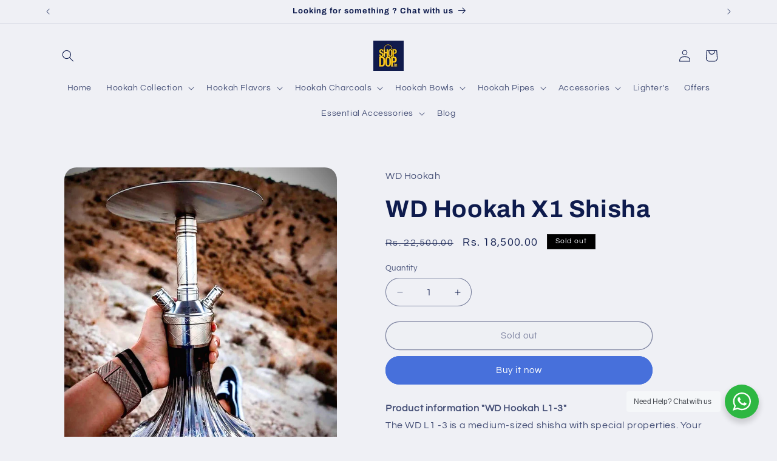

--- FILE ---
content_type: text/javascript; charset=utf-8
request_url: https://shopdop.in/products/wd-hookah-x1-shisha.js
body_size: 247
content:
{"id":7142667223191,"title":"WD Hookah X1 Shisha","handle":"wd-hookah-x1-shisha","description":"\u003cstrong\u003eProduct information \"WD Hookah L1-3\"\u003c\/strong\u003e\u003cbr data-mce-fragment=\"1\"\u003eThe WD L1 -3 is a medium-sized shisha with special properties. Your smoke column is made of high quality stainless steel. The bowl is made of crystal glass. With a size of 56 cm, this hookah is equipped with some special features, including the closed chamber and the plug-in system. A great workmanship in combination with the mentioned features give this shisha its special quality. \u003cbr data-mce-fragment=\"1\"\u003eThe hose adapter is to be screwed in and is not inserted into the base.\u003cbr data-mce-fragment=\"1\"\u003e\u003cbr data-mce-fragment=\"1\"\u003e\u003cstrong\u003eSpecialty \u003c\/strong\u003e:\u003cbr data-mce-fragment=\"1\"\u003e\u003cbr data-mce-fragment=\"1\"\u003eThe base is equipped with a closed chamber system. This way the smoke is blown out of the bowl without any problems. The smoke is blown up along the column.\u003cbr data-mce-fragment=\"1\"\u003e\u003cbr data-mce-fragment=\"1\"\u003e\u003cstrong\u003eScope of delivery \u003c\/strong\u003e:\u003cbr data-mce-fragment=\"1\"\u003e\u003cbr data-mce-fragment=\"1\"\u003eBowl crystal glass\u003cbr data-mce-fragment=\"1\"\u003eColumn of smoke\u003cbr data-mce-fragment=\"1\"\u003eImmersion tube with unscrewable diffuser\u003cbr data-mce-fragment=\"1\"\u003e1 hose connection\u003cbr data-mce-fragment=\"1\"\u003eHead adapter\u003cbr data-mce-fragment=\"1\"\u003eColour:\u003cbr data-mce-fragment=\"1\"\u003e\u003cbr data-mce-fragment=\"1\"\u003e\u003cstrong\u003eSmoke column\u003c\/strong\u003e: stainless steel\u003cbr data-mce-fragment=\"1\"\u003e\u003cstrong\u003eGlass\u003c\/strong\u003e : Gray Shiny\u003cbr data-mce-fragment=\"1\"\u003e\u003cstrong\u003eDimensions \u003c\/strong\u003e:\u003cbr data-mce-fragment=\"1\"\u003e\u003cbr data-mce-fragment=\"1\"\u003e\u003cstrong\u003eTotal height\u003c\/strong\u003e: approx. 56 cm\u003cbr data-mce-fragment=\"1\"\u003e\u003cbr data-mce-fragment=\"1\"\u003e\u003cstrong\u003eMaterial\u003c\/strong\u003e\u003cbr data-mce-fragment=\"1\"\u003eShisha: stainless steel\u003cbr data-mce-fragment=\"1\"\u003eGlass: crystal glass","published_at":"2021-09-06T14:24:26+05:30","created_at":"2021-09-06T14:24:26+05:30","vendor":"WD Hookah","type":"Hookah","tags":["curious5","hookah","hybrid sereis","hybrid series","imported hookah"],"price":1850000,"price_min":1850000,"price_max":1850000,"available":false,"price_varies":false,"compare_at_price":2250000,"compare_at_price_min":2250000,"compare_at_price_max":2250000,"compare_at_price_varies":false,"variants":[{"id":40932017766551,"title":"Default Title","option1":"Default Title","option2":null,"option3":null,"sku":"WDHUKAX1","requires_shipping":true,"taxable":false,"featured_image":null,"available":false,"name":"WD Hookah X1 Shisha","public_title":null,"options":["Default Title"],"price":1850000,"weight":0,"compare_at_price":2250000,"inventory_management":"shopify","barcode":"null","requires_selling_plan":false,"selling_plan_allocations":[]}],"images":["\/\/cdn.shopify.com\/s\/files\/1\/0589\/9583\/5031\/products\/wdhookahx1new.png?v=1632817337","\/\/cdn.shopify.com\/s\/files\/1\/0589\/9583\/5031\/products\/wdx1hookah.jpg?v=1632816900","\/\/cdn.shopify.com\/s\/files\/1\/0589\/9583\/5031\/products\/wdhookahx1shisha.jpg?v=1632817340"],"featured_image":"\/\/cdn.shopify.com\/s\/files\/1\/0589\/9583\/5031\/products\/wdhookahx1new.png?v=1632817337","options":[{"name":"Title","position":1,"values":["Default Title"]}],"url":"\/products\/wd-hookah-x1-shisha","media":[{"alt":"WD Hookah X1 Shisha","id":24741778292887,"position":1,"preview_image":{"aspect_ratio":0.818,"height":1121,"width":917,"src":"https:\/\/cdn.shopify.com\/s\/files\/1\/0589\/9583\/5031\/products\/wdhookahx1new.png?v=1632817337"},"aspect_ratio":0.818,"height":1121,"media_type":"image","src":"https:\/\/cdn.shopify.com\/s\/files\/1\/0589\/9583\/5031\/products\/wdhookahx1new.png?v=1632817337","width":917},{"alt":"WD Hookah X1 Shisha - shopdop.in","id":24741718753431,"position":2,"preview_image":{"aspect_ratio":1.0,"height":1080,"width":1080,"src":"https:\/\/cdn.shopify.com\/s\/files\/1\/0589\/9583\/5031\/products\/wdx1hookah.jpg?v=1632816900"},"aspect_ratio":1.0,"height":1080,"media_type":"image","src":"https:\/\/cdn.shopify.com\/s\/files\/1\/0589\/9583\/5031\/products\/wdx1hookah.jpg?v=1632816900","width":1080},{"alt":"WD Hookah X1 Shisha","id":24474352713879,"position":3,"preview_image":{"aspect_ratio":1.0,"height":1080,"width":1080,"src":"https:\/\/cdn.shopify.com\/s\/files\/1\/0589\/9583\/5031\/products\/wdhookahx1shisha.jpg?v=1632817340"},"aspect_ratio":1.0,"height":1080,"media_type":"image","src":"https:\/\/cdn.shopify.com\/s\/files\/1\/0589\/9583\/5031\/products\/wdhookahx1shisha.jpg?v=1632817340","width":1080}],"requires_selling_plan":false,"selling_plan_groups":[]}

--- FILE ---
content_type: text/javascript; charset=utf-8
request_url: https://shopdop.in/products/wd-hookah-x1-shisha.js
body_size: 262
content:
{"id":7142667223191,"title":"WD Hookah X1 Shisha","handle":"wd-hookah-x1-shisha","description":"\u003cstrong\u003eProduct information \"WD Hookah L1-3\"\u003c\/strong\u003e\u003cbr data-mce-fragment=\"1\"\u003eThe WD L1 -3 is a medium-sized shisha with special properties. Your smoke column is made of high quality stainless steel. The bowl is made of crystal glass. With a size of 56 cm, this hookah is equipped with some special features, including the closed chamber and the plug-in system. A great workmanship in combination with the mentioned features give this shisha its special quality. \u003cbr data-mce-fragment=\"1\"\u003eThe hose adapter is to be screwed in and is not inserted into the base.\u003cbr data-mce-fragment=\"1\"\u003e\u003cbr data-mce-fragment=\"1\"\u003e\u003cstrong\u003eSpecialty \u003c\/strong\u003e:\u003cbr data-mce-fragment=\"1\"\u003e\u003cbr data-mce-fragment=\"1\"\u003eThe base is equipped with a closed chamber system. This way the smoke is blown out of the bowl without any problems. The smoke is blown up along the column.\u003cbr data-mce-fragment=\"1\"\u003e\u003cbr data-mce-fragment=\"1\"\u003e\u003cstrong\u003eScope of delivery \u003c\/strong\u003e:\u003cbr data-mce-fragment=\"1\"\u003e\u003cbr data-mce-fragment=\"1\"\u003eBowl crystal glass\u003cbr data-mce-fragment=\"1\"\u003eColumn of smoke\u003cbr data-mce-fragment=\"1\"\u003eImmersion tube with unscrewable diffuser\u003cbr data-mce-fragment=\"1\"\u003e1 hose connection\u003cbr data-mce-fragment=\"1\"\u003eHead adapter\u003cbr data-mce-fragment=\"1\"\u003eColour:\u003cbr data-mce-fragment=\"1\"\u003e\u003cbr data-mce-fragment=\"1\"\u003e\u003cstrong\u003eSmoke column\u003c\/strong\u003e: stainless steel\u003cbr data-mce-fragment=\"1\"\u003e\u003cstrong\u003eGlass\u003c\/strong\u003e : Gray Shiny\u003cbr data-mce-fragment=\"1\"\u003e\u003cstrong\u003eDimensions \u003c\/strong\u003e:\u003cbr data-mce-fragment=\"1\"\u003e\u003cbr data-mce-fragment=\"1\"\u003e\u003cstrong\u003eTotal height\u003c\/strong\u003e: approx. 56 cm\u003cbr data-mce-fragment=\"1\"\u003e\u003cbr data-mce-fragment=\"1\"\u003e\u003cstrong\u003eMaterial\u003c\/strong\u003e\u003cbr data-mce-fragment=\"1\"\u003eShisha: stainless steel\u003cbr data-mce-fragment=\"1\"\u003eGlass: crystal glass","published_at":"2021-09-06T14:24:26+05:30","created_at":"2021-09-06T14:24:26+05:30","vendor":"WD Hookah","type":"Hookah","tags":["curious5","hookah","hybrid sereis","hybrid series","imported hookah"],"price":1850000,"price_min":1850000,"price_max":1850000,"available":false,"price_varies":false,"compare_at_price":2250000,"compare_at_price_min":2250000,"compare_at_price_max":2250000,"compare_at_price_varies":false,"variants":[{"id":40932017766551,"title":"Default Title","option1":"Default Title","option2":null,"option3":null,"sku":"WDHUKAX1","requires_shipping":true,"taxable":false,"featured_image":null,"available":false,"name":"WD Hookah X1 Shisha","public_title":null,"options":["Default Title"],"price":1850000,"weight":0,"compare_at_price":2250000,"inventory_management":"shopify","barcode":"null","requires_selling_plan":false,"selling_plan_allocations":[]}],"images":["\/\/cdn.shopify.com\/s\/files\/1\/0589\/9583\/5031\/products\/wdhookahx1new.png?v=1632817337","\/\/cdn.shopify.com\/s\/files\/1\/0589\/9583\/5031\/products\/wdx1hookah.jpg?v=1632816900","\/\/cdn.shopify.com\/s\/files\/1\/0589\/9583\/5031\/products\/wdhookahx1shisha.jpg?v=1632817340"],"featured_image":"\/\/cdn.shopify.com\/s\/files\/1\/0589\/9583\/5031\/products\/wdhookahx1new.png?v=1632817337","options":[{"name":"Title","position":1,"values":["Default Title"]}],"url":"\/products\/wd-hookah-x1-shisha","media":[{"alt":"WD Hookah X1 Shisha","id":24741778292887,"position":1,"preview_image":{"aspect_ratio":0.818,"height":1121,"width":917,"src":"https:\/\/cdn.shopify.com\/s\/files\/1\/0589\/9583\/5031\/products\/wdhookahx1new.png?v=1632817337"},"aspect_ratio":0.818,"height":1121,"media_type":"image","src":"https:\/\/cdn.shopify.com\/s\/files\/1\/0589\/9583\/5031\/products\/wdhookahx1new.png?v=1632817337","width":917},{"alt":"WD Hookah X1 Shisha - shopdop.in","id":24741718753431,"position":2,"preview_image":{"aspect_ratio":1.0,"height":1080,"width":1080,"src":"https:\/\/cdn.shopify.com\/s\/files\/1\/0589\/9583\/5031\/products\/wdx1hookah.jpg?v=1632816900"},"aspect_ratio":1.0,"height":1080,"media_type":"image","src":"https:\/\/cdn.shopify.com\/s\/files\/1\/0589\/9583\/5031\/products\/wdx1hookah.jpg?v=1632816900","width":1080},{"alt":"WD Hookah X1 Shisha","id":24474352713879,"position":3,"preview_image":{"aspect_ratio":1.0,"height":1080,"width":1080,"src":"https:\/\/cdn.shopify.com\/s\/files\/1\/0589\/9583\/5031\/products\/wdhookahx1shisha.jpg?v=1632817340"},"aspect_ratio":1.0,"height":1080,"media_type":"image","src":"https:\/\/cdn.shopify.com\/s\/files\/1\/0589\/9583\/5031\/products\/wdhookahx1shisha.jpg?v=1632817340","width":1080}],"requires_selling_plan":false,"selling_plan_groups":[]}